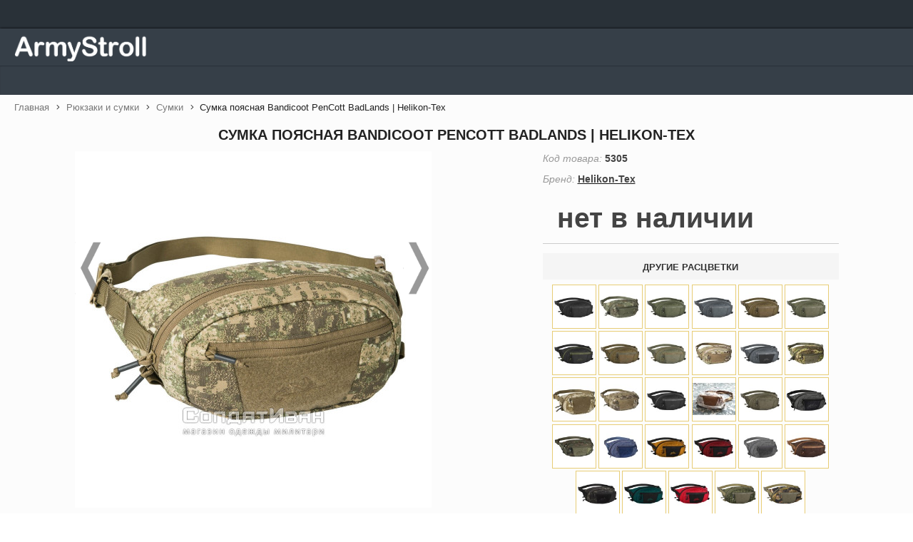

--- FILE ---
content_type: text/html; charset=utf-8
request_url: https://soldativan.ru/s/sumka-poyasnaya-bandicoot-pencott-badlands-helikon-tex/
body_size: 6211
content:
<!doctype html>
<html lang="ru">
<head>
	<meta charset="UTF-8">
	<title>Сумка поясная Bandicoot PenCott BadLands Helikon-Tex купить в Москве, доставка по России</title>
    <meta name="description" content="Купить недорого сумка поясная Bandicoot PenCott BadLands ☛ Большой выбор ☛ Доставка по всей России ★★★ Интернет-магазин СолдатИван">
    <style>
        *, html, body, table, td, div, ul, ol, li, p, h1, h2, h3, h4, h5, h6, form, fieldset, a, img {-webkit-box-sizing: border-box;box-sizing: border-box;-moz-box-sizing: border-box;background-color: rgba(0, 0, 0, 0);border: 0 none;border-collapse: collapse;border-spacing: 0;list-style-type: none;margin: 0;padding: 0;}body {color: #555;font: 13px/150% Helvetica, Arial, sans-serif;margin: 0 auto;max-width: 100%;}img {height: auto;border: 0;vertical-align: middle;max-width: 100%;}.or1 {order: 1;}.w {margin: 0 auto;max-width: 100%;min-width: 360px;width: 1240px;}.c-top-line {min-height: 40px;background-color: #293138;}.c-top-line .w {min-height: 40px;display: flex;justify-content: space-between;}.line-2 {min-height: 40px}.c-header {background-color: #363F48;box-shadow: 0 0 3px 0 #000;}.c-header .w {display: flex;flex-wrap: wrap;align-items: center;justify-content: space-between;min-height: 52px;}.logo img {height: 40px;}.contact-phone > a {color: #666;display: block;font-size: 12px;margin: 7px 8px;text-decoration: none;white-space: nowrap;}.contact-phone > a span {font-size: 1.5em;color: #fff;}.phone-velcom, .phone-mts, .phone-life, .phone-beltelecom, .skype {padding: 0 0 0 27px;text-align: left;}.adress-box-mobile .adressMagazin {display: none;}.box-loaction {display: none;}.top-menu {min-height: 40px}.top-menu ul {display: flex;flex-grow: 1;flex-wrap: wrap;margin: 0;overflow: hidden;align-items: center;}.top-menu ul li {margin-right: 1em;}.c-main-menu {min-height: 41px;background-color: #363F48;box-shadow: 0 1px 1px 0 #283139 inset;}.main-menu {align-items: center;color: #ddd;display: flex;justify-content: space-between;position: relative;padding: .5em 0;}.main-menu > ul {display: flex;flex-wrap: wrap;margin: 0;}.main-menu .l0, .main-menu .l00 {border-radius: .2em;}.main-menu .l0 > a, .main-menu .l00 > a {display: block;line-height: 18px;padding: .3rem .7rem;position: relative;text-decoration: none;}.main-menu .l0 > a span, .main-menu .l00 > a span {text-transform: uppercase;color: #fbfbfb;white-space: nowrap;}.main-menu .l0-sub {display: none;}.right {position: relative;display: flex;flex-direction: column;}.blockList {display: flex;flex-wrap: wrap;}.blockList > a {margin: 1rem 0.5%;min-height: 200px;width: 24%;}.breadcrumb {font-size: .8rem;margin: .5rem 0;}.breadcrumb ul {display: flex;flex-wrap: wrap;margin: 0;}.breadcrumb li {list-style: none;}.breadcrumb .fa, .breadcrumb .fal {font-size: .8rem;margin: 0 .4rem;min-width: 7px;display: inline-block;}.breadcrumb a {color: #777;border: none;text-decoration: none;}.sort-bar {min-height: 23px;}.sort-bar > div {display: flex;flex-wrap: wrap;justify-content: flex-end;width: 100%;align-items: center;border-top: 1px solid #eee;padding-top: .2em;}.list-orderby {display: none;}.box-h1 {align-items: center;display: flex;flex-wrap: wrap;justify-content: flex-end;margin-bottom: .2rem;}.box-h1 h1, h1 {flex-grow: 1;margin: .3rem;text-transform: uppercase;text-align: center;font-weight: 600;}.listGroupeTag {display: flex;flex-wrap: wrap;margin: 0 .5em;align-items: center;overflow: hidden;height: 2em;position: relative;padding-right: 70px;}.listGroupeTag > a, .listGroupeTag > span {margin: 0 .5em .5em 0;text-decoration: none;padding: .2em .5em;line-height: 1.3;background-color: #fff;color: #333;border-radius: 2px;border: 1px solid #c6cdd4;}.list-item {display: flex;flex-wrap: wrap;padding: 0 0 1em;overflow: hidden;}.list-item > div {width: 23.9%;margin: .2rem .5%;background-color: #fff;box-shadow: 0 0 0 1px #efefef inset;cursor: pointer;display: flex;position: relative;overflow: hidden;flex-wrap: wrap;padding-bottom: 1em;}.list-item .image {margin: 0.4rem .5% 0.2rem;order: 1;text-align: center;width: 100%;position: relative;}.list-item .old-price {order: 3;color: #b00;text-align: center;width: 100%;font-size: .9rem;text-decoration: line-through;margin-bottom: -.5rem;}.list-item .price {order: 3;color: #000;font-size: 1.6rem;text-align: center;font-weight: 600;margin-top: .5rem;width: 100%;}.list-item .price small {font-size: .8rem;font-weight: 400;}.list-item > div .title {margin: .3rem .5rem;order: 2;line-height: 1.3em;position: relative;overflow: hidden;text-align: center;font-size: .95em;width: 100%;}.list-item .order {order: 4;text-align: center;margin: .5rem auto;width: 100%;}.list-item > div .title a {color: #111;text-decoration: none;}.list-item .order button {background-color: #758592;color: #fff;cursor: pointer;display: inline-block;padding: 0.4rem 1rem;text-transform: uppercase;font-size: 100%;}h1 {font-size: 1.5em;margin: .5em 0 .6em;}.item-ic {align-items: flex-start;display: flex;flex-wrap: wrap;justify-content: space-around;margin-bottom: 1em;}.item-images {float: left;margin-bottom: 1em;margin-left: 0;width: 500px;}.item-c {float: left;}.stiker {position: absolute;right: 1px;top: .3em;display: flex;flex-direction: column;align-items: end;z-index: 1;}.stiker-snow {font-size: 3em;margin-right: .1em;margin-top: .1em;border-radius: 50%;height: 1.2em;width: 1.2em;display: flex;justify-content: center;align-items: center;}@media screen and (max-width: 992px) {.c-header .w {min-height: unset !important;}.logo, .contact-adress, .header-b {display: none;}.contact-phone {display: flex;justify-content: center;flex-grow: 1;}.button-toggle-top-menu, .box-loaction {display: flex;}.c-top-line .w {flex-wrap: wrap;min-height: 80px;}.line-2 {width: 100%;}.top-menu {order: -1;width: 100%;padding: 0;}.top-menu ul {z-index: 1;background-color: #111315;padding: 0.1rem 0.5rem;}.logo-mobile, .show-top-menu .top-menu ul {display: block;}.list-item > div {width: 31.73%;}h1 {font-size: 1.7em;}.blockList > a {width: 32%;}}@media screen and (max-width: 768px) {.top-menu ul li {margin-right: .5em;}.right {width: calc(100% - 1em);margin: 0 .5em;}h1 {font-size: 1.5em;text-align: center;margin: .5em 0;}.newsList > a {width: 49%;}.blockList > a {margin: 1rem 1%;width: 48%;}}@media screen and (max-width: 620px) {.top-menu ul li:nth-child(1), .top-menu ul li:nth-child(2) {display: none;}.main-slider, .main-b {display: none;}}@media screen and (max-width: 520px) {.list-item > div {width: 48.4%;}.phone-beltelecom {display: none !important;}.contact-phone > a span {font-size: 18px;}.slides_container img {width: 400px;}.item-images #products .slides_container {height: 400px;}.item-images {width: 400px;}}@media screen and (max-width: 420px) {.c-main-menu {min-height: 124px !important;}.slides_container img {width: 320px;}.item-images #products .slides_container {height: 320px;}.item-images {width: 320px;}}@media screen and (max-width: 359px) {.w {min-width: 320px;}.list-item > div {width: 99%;}.item-images {margin-left: 0;}.contact-phone > a {background: none;padding: 0;color: #bebebe !important;}.contact-phone > a span {font-size: 16px;}.blockList > a {width: 99%;}}    </style>
	<link rel="icon" href="/favicon.ico">
	<link rel="icon" href="/i/img/favicon.png" type="image/png">
    <meta content="width=device-width, initial-scale=1.0, minimum-scale=1.0, maximum-scale=1.0, user-scalable=no" name="viewport">
    <link rel="canonical" href="https://soldativan.ru/s/sumka-poyasnaya-bandicoot-pencott-badlands-helikon-tex/">
        <!-- Google Tag Manager -->
    <script>(function(w,d,s,l,i){w[l]=w[l]||[];w[l].push({'gtm.start':
                new Date().getTime(),event:'gtm.js'});var f=d.getElementsByTagName(s)[0],
            j=d.createElement(s),dl=l!='dataLayer'?'&l='+l:'';j.async=true;j.src=
            'https://www.googletagmanager.com/gtm.js?id='+i+dl;f.parentNode.insertBefore(j,f);
        })(window,document,'script','dataLayer','GTM-NTRGQP4');</script>
    <!-- End Google Tag Manager -->
</head>
<body class="sku">
<!-- Google Tag Manager (noscript) -->
<noscript><iframe src="https://www.googletagmanager.com/ns.html?id=GTM-NTRGQP4" height="0" width="0" style="display:none;visibility:hidden"></iframe></noscript>
<!-- End Google Tag Manager (noscript) -->
<div class="c c-top-line" data-l="c-top-line"></div>
<div class="c c-header" data-l="c-header">
	<div class="w">
				<a class="logo" href="/" rel="nofollow" title="Магазин одежды милитари СолдатИван">
            <img src="/i/css/images/logo_.png" alt="магазин одежды милитари soldativan.ru">
        </a>
			</div>
</div>
<div class="c c-main-menu" data-l="main-menu"></div>
<!-- 33.333333333333 -->
    <div class="c2">
        <div class="w">

            <div class="catalog-block">

                                <div class="right right-sto" itemscope="itemscope" itemtype="http://schema.org/Product">

                    
	<div class="breadcrumb">
		<ul>
			<li itemscope="" itemtype="http://data-vocabulary.org/Breadcrumb">
				<a href="/" itemprop="url"><span itemprop="title">Главная</span></a>
				<span class="fal fa-angle-right"></span>
			</li>
			<li itemscope="" itemtype="http://data-vocabulary.org/Breadcrumb">
				<a href="/ryukzaki-i-sumki/" itemprop="url"><span itemprop="title">Рюкзаки и сумки</span></a>
				<span class="fal fa-angle-right"></span>
			</li>
			<li itemscope="" itemtype="http://data-vocabulary.org/Breadcrumb">
				<a href="/sumki/" itemprop="url"><span itemprop="title">Сумки</span></a>
				<span class="fal fa-angle-right"></span>
			</li>
			<li itemscope="" itemtype="http://data-vocabulary.org/Breadcrumb">
				<span itemprop="title">Сумка поясная Bandicoot PenCott BadLands | Helikon-Tex</span>
			</li>
		</ul>
	</div>
                    <div class="item-info">

                        <h1 itemprop="name">Сумка поясная Bandicoot PenCott BadLands | Helikon-Tex</h1>
                        <meta itemprop="url" content="https://soldativan.ru/s/sumka-poyasnaya-bandicoot-pencott-badlands-helikon-tex/">
                                                <div class="item-ic" style="position: relative">

                            							
                            
                            
		<div class="item-images">
			<div id="container">
				<div id="products">
					<div class="slides_container"><a class="gallery" href="https://soldativan.ru/images/o/sumka-poyasnaya-bandicoot-pencott-badlands-helikon-tex_1.jpg"><img src="https://soldativan.ru/images/500/sumka-poyasnaya-bandicoot-pencott-badlands-helikon-tex_1.jpg" alt="Сумка поясная Bandicoot PenCott BadLands | Helikon-Tex фото 1" itemprop="image" /></a><a class="gallery" href="https://soldativan.ru/images/o/sumka-poyasnaya-bandicoot-pencott-badlands-helikon-tex_2.jpg"><img src="https://soldativan.ru/images/500/sumka-poyasnaya-bandicoot-pencott-badlands-helikon-tex_2.jpg" alt="Сумка поясная Bandicoot PenCott BadLands | Helikon-Tex фото 2" itemprop="image" /></a><a class="gallery" href="https://soldativan.ru/images/o/sumka-poyasnaya-bandicoot-pencott-badlands-helikon-tex_3.jpg"><img src="https://soldativan.ru/images/500/sumka-poyasnaya-bandicoot-pencott-badlands-helikon-tex_3.jpg" alt="Сумка поясная Bandicoot PenCott BadLands | Helikon-Tex фото 3" itemprop="image" /></a><a class="gallery" href="https://soldativan.ru/images/o/sumka-poyasnaya-bandicoot-pencott-badlands-helikon-tex_4.jpg"><img src="https://soldativan.ru/images/500/sumka-poyasnaya-bandicoot-pencott-badlands-helikon-tex_4.jpg" alt="Сумка поясная Bandicoot PenCott BadLands | Helikon-Tex фото 4" itemprop="image" /></a><a class="gallery" href="https://soldativan.ru/images/o/sumka-poyasnaya-bandicoot-pencott-badlands-helikon-tex_5.jpg"><img src="https://soldativan.ru/images/500/sumka-poyasnaya-bandicoot-pencott-badlands-helikon-tex_5.jpg" alt="Сумка поясная Bandicoot PenCott BadLands | Helikon-Tex фото 5" itemprop="image" /></a><a class="gallery" href="https://soldativan.ru/images/o/sumka-poyasnaya-bandicoot-pencott-badlands-helikon-tex_6.jpg"><img src="https://soldativan.ru/images/500/sumka-poyasnaya-bandicoot-pencott-badlands-helikon-tex_6.jpg" alt="Сумка поясная Bandicoot PenCott BadLands | Helikon-Tex фото 6" itemprop="image" /></a><a class="gallery" href="https://soldativan.ru/images/o/sumka-poyasnaya-bandicoot-pencott-badlands-helikon-tex_7.jpg"><img src="https://soldativan.ru/images/500/sumka-poyasnaya-bandicoot-pencott-badlands-helikon-tex_7.jpg" alt="Сумка поясная Bandicoot PenCott BadLands | Helikon-Tex фото 7" itemprop="image" /></a><a class="gallery" href="https://soldativan.ru/images/o/sumka-poyasnaya-bandicoot-pencott-badlands-helikon-tex_8.jpg"><img src="https://soldativan.ru/images/500/sumka-poyasnaya-bandicoot-pencott-badlands-helikon-tex_8.jpg" alt="Сумка поясная Bandicoot PenCott BadLands | Helikon-Tex фото 8" itemprop="image" /></a>
					</div>
					<ul class="pagination"><li><a href="#"><img src="https://soldativan.ru/images/100/sumka-poyasnaya-bandicoot-pencott-badlands-helikon-tex_1.jpg"  alt="Сумка поясная Bandicoot PenCott BadLands | Helikon-Tex фото 1" /></a></li><li><a href="#"><img src="https://soldativan.ru/images/100/sumka-poyasnaya-bandicoot-pencott-badlands-helikon-tex_2.jpg"  alt="Сумка поясная Bandicoot PenCott BadLands | Helikon-Tex фото 2" /></a></li><li><a href="#"><img src="https://soldativan.ru/images/100/sumka-poyasnaya-bandicoot-pencott-badlands-helikon-tex_3.jpg"  alt="Сумка поясная Bandicoot PenCott BadLands | Helikon-Tex фото 3" /></a></li><li><a href="#"><img src="https://soldativan.ru/images/100/sumka-poyasnaya-bandicoot-pencott-badlands-helikon-tex_4.jpg"  alt="Сумка поясная Bandicoot PenCott BadLands | Helikon-Tex фото 4" /></a></li><li><a href="#"><img src="https://soldativan.ru/images/100/sumka-poyasnaya-bandicoot-pencott-badlands-helikon-tex_5.jpg"  alt="Сумка поясная Bandicoot PenCott BadLands | Helikon-Tex фото 5" /></a></li><li><a href="#"><img src="https://soldativan.ru/images/100/sumka-poyasnaya-bandicoot-pencott-badlands-helikon-tex_6.jpg"  alt="Сумка поясная Bandicoot PenCott BadLands | Helikon-Tex фото 6" /></a></li><li><a href="#"><img src="https://soldativan.ru/images/100/sumka-poyasnaya-bandicoot-pencott-badlands-helikon-tex_7.jpg"  alt="Сумка поясная Bandicoot PenCott BadLands | Helikon-Tex фото 7" /></a></li><li><a href="#"><img src="https://soldativan.ru/images/100/sumka-poyasnaya-bandicoot-pencott-badlands-helikon-tex_8.jpg"  alt="Сумка поясная Bandicoot PenCott BadLands | Helikon-Tex фото 8" /></a></li>
					</ul>
				</div>
			</div>
		</div>                            <div class="item-c">
                                <span class="item-id">Код товара: <strong>5305</strong></span>

                                
                                 <br><span class="item-id">Бренд: <a href="/helicon-tex/"><strong>Helikon-Tex</strong></a></span>
                                <div class="goods"><div><div class="order"><span class="price">нет в наличии</span></div></div></div>
                                <div class="header-h2" style="margin-top: 1em">
    <span style="max-width: 415px;"><span>Другие расцветки</span>
</div>
<div class="sku-group-list">
    <a href="/s/sumka-poyasnaya-bandicoot-black-helikon--tex/" title="Сумка поясная Bandicoot Black | Helikon-Tex" onclick="yaCounter35067745.reachGoal('clickSkuModelList'); return true;">
        <img src="https://soldativan.ru/images/100/sumka-poyasnaya-bandicoot-black-helikon--tex_2.jpg" alt="Сумка поясная Bandicoot Black | Helikon-Tex">
    </a>
    <a href="/s/sumka-poyasnaya-bandicoot-kryptek-mandrake-helikon--tex/" title="Сумка поясная Bandicoot Kryptek Mandrake | Helikon- Tex" onclick="yaCounter35067745.reachGoal('clickSkuModelList'); return true;">
        <img src="https://soldativan.ru/images/100/sumka-poyasnaya-bandicoot-kryptek-mandrake-helikon--tex_2.jpg" alt="Сумка поясная Bandicoot Kryptek Mandrake | Helikon- Tex">
    </a>
    <a href="/s/sumka-poyasnaya-bandicoot-olive-helikon-tex/" title="Сумка поясная Bandicoot Olive green | Helikon-Tex" onclick="yaCounter35067745.reachGoal('clickSkuModelList'); return true;">
        <img src="https://soldativan.ru/images/100/sumka-poyasnaya-bandicoot-olive-helikon-tex_9.jpg" alt="Сумка поясная Bandicoot Olive green | Helikon-Tex">
    </a>
    <a href="/s/sumka-poyasnaya-bandicoot-shadow-grey-helikon-tex/" title="Сумка поясная Bandicoot Shadow Grey | Helikon-Tex" onclick="yaCounter35067745.reachGoal('clickSkuModelList'); return true;">
        <img src="https://soldativan.ru/images/100/sumka-poyasnaya-bandicoot-shadow-grey-helikon-tex_1.jpg" alt="Сумка поясная Bandicoot Shadow Grey | Helikon-Tex">
    </a>
    <a href="/s/cumka-poyasnaya-bandicoot-coyote-helikon-tex/" title="Сумка поясная Bandicoot Coyote | Helikon-Tex" onclick="yaCounter35067745.reachGoal('clickSkuModelList'); return true;">
        <img src="https://soldativan.ru/images/100/cumka-poyasnaya-bandicoot-coyote-helikon-tex_1.jpg" alt="Сумка поясная Bandicoot Coyote | Helikon-Tex">
    </a>
    <a href="/s/cumka-poyasnaya-bandicoot-adaptive-green-helikon-tex/" title="Сумка поясная Bandicoot Adaptive Green | Helikon-Tex" onclick="yaCounter35067745.reachGoal('clickSkuModelList'); return true;">
        <img src="https://soldativan.ru/images/100/cumka-poyasnaya-bandicoot-adaptive-green-helikon-tex_1.jpg" alt="Сумка поясная Bandicoot Adaptive Green | Helikon-Tex">
    </a>
    <a href="/s/sumka-poyasnaya-bandicoot-black-olive-green-helikon-tex/" title="Сумка поясная Bandicoot Black/Olive Green | Helikon-Tex" onclick="yaCounter35067745.reachGoal('clickSkuModelList'); return true;">
        <img src="https://soldativan.ru/images/100/sumka-poyasnaya-bandicoot-black-olive-green-helikon-tex_1.jpg" alt="Сумка поясная Bandicoot Black/Olive Green | Helikon-Tex">
    </a>
    <a href="/s/sumka-poyasnaya-bandicoot-coyote-adaptive-green-helikon-tex/" title="Сумка поясная Bandicoot Coyote/Adaptive Green | Helikon-Tex" onclick="yaCounter35067745.reachGoal('clickSkuModelList'); return true;">
        <img src="https://soldativan.ru/images/100/sumka-poyasnaya-bandicoot-coyote-adaptive-green-helikon-tex_1.jpg" alt="Сумка поясная Bandicoot Coyote/Adaptive Green | Helikon-Tex">
    </a>
    <a href="/s/sumka-poyasnaya-bandicoot-adaptive-green-coyote-helikon-tex/" title="Сумка поясная Bandicoot Adaptive Green/Coyote | Helikon-Tex" onclick="yaCounter35067745.reachGoal('clickSkuModelList'); return true;">
        <img src="https://soldativan.ru/images/100/sumka-poyasnaya-bandicoot-adaptive-green-coyote-helikon-tex_1.jpg" alt="Сумка поясная Bandicoot Adaptive Green/Coyote | Helikon-Tex">
    </a>
    <a href="/s/sumka-poyasnaya-bandicoot-multicam-helikon-tex/" title="Сумка поясная Bandicoot MultiCam | Helikon-Tex" onclick="yaCounter35067745.reachGoal('clickSkuModelList'); return true;">
        <img src="https://soldativan.ru/images/100/sumka-poyasnaya-bandicoot-multicam-helikon-tex_1.jpg" alt="Сумка поясная Bandicoot MultiCam | Helikon-Tex">
    </a>
    <a href="/s/sumka-poyasnaya-bandicoot-shadow-grey-black-helikon-tex/" title="Сумка поясная Bandicoot Shadow Grey/Black | Helikon-Tex" onclick="yaCounter35067745.reachGoal('clickSkuModelList'); return true;">
        <img src="https://soldativan.ru/images/100/sumka-poyasnaya-bandicoot-shadow-grey-black-helikon-tex_1.jpg" alt="Сумка поясная Bandicoot Shadow Grey/Black | Helikon-Tex">
    </a>
    <a href="/s/sumka-poyasnaya-bandicoot-pencott-greenzone-helikon-tex/" title="Сумка поясная Bandicoot PenCott GreenZone | Helikon-Tex" onclick="yaCounter35067745.reachGoal('clickSkuModelList'); return true;">
        <img src="https://soldativan.ru/images/100/sumka-poyasnaya-bandicoot-pencott-greenzone-helikon-tex_1.jpg" alt="Сумка поясная Bandicoot PenCott GreenZone | Helikon-Tex">
    </a>
    <a href="/s/sumka-poyasnaya-bandicoot-pencott-sandstorm-helikon-tex/" title="Сумка поясная Bandicoot PenCott SandStorm | Helikon-Tex" onclick="yaCounter35067745.reachGoal('clickSkuModelList'); return true;">
        <img src="https://soldativan.ru/images/100/sumka-poyasnaya-bandicoot-pencott-sandstorm-helikon-tex_1.jpg" alt="Сумка поясная Bandicoot PenCott SandStorm | Helikon-Tex">
    </a>
    <a href="/s/sumka-poyasnaya-bandicoot-pencott-kryptek-highlander-helikon-tex/" title="Сумка поясная Bandicoot Kryptek Highlander | Helikon-Tex" onclick="yaCounter35067745.reachGoal('clickSkuModelList'); return true;">
        <img src="https://soldativan.ru/images/100/sumka-poyasnaya-bandicoot-pencott-kryptek-highlander-helikon-tex_1.jpg" alt="Сумка поясная Bandicoot Kryptek Highlander | Helikon-Tex">
    </a>
    <a href="/s/sumka-poyasnaya-bandicoot-black-shadow-grey-helikon-tex/" title="Сумка поясная Bandicoot Black/Shadow Grey | Helikon-Tex" onclick="yaCounter35067745.reachGoal('clickSkuModelList'); return true;">
        <img src="https://soldativan.ru/images/100/sumka-poyasnaya-bandicoot-black-shadow-grey-helikon-tex_1.jpg" alt="Сумка поясная Bandicoot Black/Shadow Grey | Helikon-Tex">
    </a>
    <a href="/s/sumka-poyasnaya-bandicoot-pencott-snowdrift-helikon-tex/" title="Сумка поясная Bandicoot PenCott SnowDrift | Helikon-Tex" onclick="yaCounter35067745.reachGoal('clickSkuModelList'); return true;">
        <img src="https://soldativan.ru/images/100/sumka-poyasnaya-bandicoot-pencott-snowdrift-helikon-tex_1.jpg" alt="Сумка поясная Bandicoot PenCott SnowDrift | Helikon-Tex">
    </a>
    <a href="/s/sumka-poyasnaya-bandicoot-ral-7013-helikon-tex/" title="Сумка поясная Bandicoot RAL 7013 | Helikon-Tex" onclick="yaCounter35067745.reachGoal('clickSkuModelList'); return true;">
        <img src="https://soldativan.ru/images/100/sumka-poyasnaya-bandicoot-ral-7013-helikon-tex_1.jpg" alt="Сумка поясная Bandicoot RAL 7013 | Helikon-Tex">
    </a>
    <a href="/s/sumka-poyasnaya-bandicoot-melange-black-grey-helikon-tex/" title="Сумка поясная Bandicoot Black-Grey Melange | Helikon-Tex" onclick="yaCounter35067745.reachGoal('clickSkuModelList'); return true;">
        <img src="https://soldativan.ru/images/100/sumka-poyasnaya-bandicoot-melange-black-grey-helikon-tex_6.jpeg" alt="Сумка поясная Bandicoot Black-Grey Melange | Helikon-Tex">
    </a>
    <a href="/s/sumka-poyasnaya-bandicoot-flecktarn-helikon-tex/" title="Сумка поясная Bandicoot Flecktarn | Helikon-Tex" onclick="yaCounter35067745.reachGoal('clickSkuModelList'); return true;">
        <img src="https://soldativan.ru/images/100/sumka-poyasnaya-bandicoot-flecktarn-helikon-tex_1.jpg" alt="Сумка поясная Bandicoot Flecktarn | Helikon-Tex">
    </a>
    <a href="/s/sumka-poyasnaya-bandicoot-melange-blue-helikon-tex/" title="Сумка поясная Bandicoot Melange Blue | Helikon-Tex" onclick="yaCounter35067745.reachGoal('clickSkuModelList'); return true;">
        <img src="https://soldativan.ru/images/100/sumka-poyasnaya-bandicoot-melange-blue-helikon-tex_1.jpg" alt="Сумка поясная Bandicoot Melange Blue | Helikon-Tex">
    </a>
    <a href="/s/sumka-poyasnaya-bandicoot-yellow-curry-black-helikon-tex/" title="Сумка поясная Bandicoot YELLOW CURRY/BLACK | Helikon-Tex" onclick="yaCounter35067745.reachGoal('clickSkuModelList'); return true;">
        <img src="https://soldativan.ru/images/100/sumka-poyasnaya-bandicoot-yellow-curry-black-helikon-tex_1.jpeg" alt="Сумка поясная Bandicoot YELLOW CURRY/BLACK | Helikon-Tex">
    </a>
    <a href="/s/sumka-poyasnaya-bandicoot-red-rock-black-helikon-tex/" title="Сумка поясная Bandicoot RED ROCK/BLACK | Helikon-Tex" onclick="yaCounter35067745.reachGoal('clickSkuModelList'); return true;">
        <img src="https://soldativan.ru/images/100/sumka-poyasnaya-bandicoot-red-rock-black-helikon-tex_1.jpeg" alt="Сумка поясная Bandicoot RED ROCK/BLACK | Helikon-Tex">
    </a>
    <a href="/s/sumka-poyasnaya-bandicoot-grey-melange-helikon-tex/" title="Сумка поясная Bandicoot Grey Melange | Helikon-Tex" onclick="yaCounter35067745.reachGoal('clickSkuModelList'); return true;">
        <img src="https://soldativan.ru/images/100/sumka-poyasnaya-bandicoot-grey-melange-helikon-tex_1.jpg" alt="Сумка поясная Bandicoot Grey Melange | Helikon-Tex">
    </a>
    <a href="/s/sumka-poyasnaya-bandicoot-earth-brown-clay-helikon-tex/" title="Сумка поясная Bandicoot Earth Brown/Clay | Helikon-Tex" onclick="yaCounter35067745.reachGoal('clickSkuModelList'); return true;">
        <img src="https://soldativan.ru/images/100/sumka-poyasnaya-bandicoot-earth-brown-clay-helikon-tex_1.jpeg" alt="Сумка поясная Bandicoot Earth Brown/Clay | Helikon-Tex">
    </a>
    <a href="/s/sumka-poyasnaya-bandicoot-multicam-black-helikon-tex/" title="Сумка поясная Bandicoot MultiCam Black | Helikon-Tex" onclick="yaCounter35067745.reachGoal('clickSkuModelList'); return true;">
        <img src="https://soldativan.ru/images/100/sumka-poyasnaya-bandicoot-multicam-black-helikon-tex_1.jpeg" alt="Сумка поясная Bandicoot MultiCam Black | Helikon-Tex">
    </a>
    <a href="/s/sumka-poyasnaya-bandicoot-emerald-green-black-helikon-tex/" title="Сумка поясная Bandicoot Emerald Green/Black | Helikon-Tex" onclick="yaCounter35067745.reachGoal('clickSkuModelList'); return true;">
        <img src="https://soldativan.ru/images/100/sumka-poyasnaya-bandicoot-emerald-green-black-helikon-tex_1.jpeg" alt="Сумка поясная Bandicoot Emerald Green/Black | Helikon-Tex">
    </a>
    <a href="/s/sumka-poyasnaya-bandicoot-lava-red-black-helikon-tex/" title="Сумка поясная Bandicoot Lava Red/Black | Helikon-Tex" onclick="yaCounter35067745.reachGoal('clickSkuModelList'); return true;">
        <img src="https://soldativan.ru/images/100/sumka-poyasnaya-bandicoot-lava-red-black-helikon-tex_1.jpeg" alt="Сумка поясная Bandicoot Lava Red/Black | Helikon-Tex">
    </a>
    <a href="/s/sumka-poyasnaya-bandicoot-desert-night-camo-helikon-tex/" title="Сумка поясная Bandicoot Desert Night Camo | Helikon-Tex" onclick="yaCounter35067745.reachGoal('clickSkuModelList'); return true;">
        <img src="https://soldativan.ru/images/100/sumka-poyasnaya-bandicoot-desert-night-camo-helikon-tex_1.jpeg" alt="Сумка поясная Bandicoot Desert Night Camo | Helikon-Tex">
    </a>
    <a href="/s/sumka-poyasnaya-bandicoot-tiger-stripe-helikon-tex/" title="Сумка поясная Bandicoot Tiger Stripe | Helikon-Tex" onclick="yaCounter35067745.reachGoal('clickSkuModelList'); return true;">
        <img src="https://soldativan.ru/images/100/sumka-poyasnaya-bandicoot-tiger-stripe-helikon-tex_1.jpeg" alt="Сумка поясная Bandicoot Tiger Stripe | Helikon-Tex">
    </a>
</div>


                                
                                
                                
                            </div>
                        </div>

                        <div class="text tab-content sku-d" itemprop="description">
                            <div class="l-row m-spacer m-spacer-md--60 m-spacer-xs--20">
<div class="l-col-md-6 l-col-xs-12">
<div class="l-row m-spacer m-spacer-md--60 m-spacer-xs--20">
<div class="l-col-md-6 l-col-xs-12">
<div class="l-row m-spacer m-spacer-md--60 m-spacer-xs--20">
<div class="l-col-md-6 l-col-xs-12"><strong>ОСОБЕННОСТИ:</strong></div>
</div>
<ul>
<li><span>Съемный внутренний органайзер</span></li>
<li><span>Наружный карман на молнии</span></li>
<li><span>Панель велкро (вышитый Логотип HTX&reg;)</span></li>
<li><span>Внутренний сетчатый карман на молнии</span></li>
<li><span>Внешний карман на молнии</span></li>
<li><span>Совместимость с MOLLE&nbsp;</span></li>
<li><span>Внутренняя панель велкро&nbsp;</span></li>
<li><span>Регулируемый и съемный пояс (можно носить н</span>а собственном ремне)</li>
<li><span>Пряжку ремня можно легко переставить</span></li>
<li><span>YKK&reg; молнии</span></li>
</ul>
<table class="data-table" id="product-attribute-specs-table">
<tbody>
<tr class="first even odd">
<th class="label">Артикул</th>
<td class="data last" data-attr-name="sku">TB-BDC-CD</td>
</tr>
<tr class="odd even">
<th class="label">Вес [гр]</th>
<td class="data last" data-attr-name="weight">264</td>
</tr>
<tr class="even odd">
<th class="label">Пояс мин.</th>
<td class="data last" data-attr-name="obw&oacute;d_w_pasie_min.">97 cm / 38.18 in</td>
</tr>
<tr class="odd even">
<th class="label">Пояс макс.</th>
<td class="data last" data-attr-name="obw&oacute;d_w_pasie_max.">136 cm / 53.54 in</td>
</tr>
<tr class="even odd">
<th class="label">Габариты</th>
<td class="data last" data-attr-name="dimensions">26 x 15 x 7 cm/ 10.24 x 5.91 x 2.76 in</td>
</tr>
<tr class="odd even">
<th class="label">Объем [л]</th>
<td class="data last" data-attr-name="capacity">2</td>
</tr>
<tr class="even odd">
<th class="label">Материал</th>
<td class="data last" data-attr-name="material_en">Cordura&reg;&nbsp;100% Nylon</td>
</tr>
<tr class="last odd even">
<th class="label">EUROPEAN PATENT No</th>
<td class="data last" data-attr-name="product_eu_patent_no">No 002759688-0001</td>
</tr>
</tbody>
</table>
<div class="sm--logo-wrapper"><a href="https://www.helikon-tex.com/en_eur/product-lines/urban-line.html" rel="nofollow"><img src="https://dfr4rssi07fv7.cloudfront.net/htx/images/technology/jpg/urban-line.jpg" /></a><img src="https://dfr4rssi07fv7.cloudfront.net/htx/images/technology/jpg/cordura-fabric.jpg" /><img src="https://dfr4rssi07fv7.cloudfront.net/htx/images/technology/jpg/molle-pals.jpg" /><img src="https://dfr4rssi07fv7.cloudfront.net/htx/images/technology/jpg/ykk.jpg" /><img src="https://dfr4rssi07fv7.cloudfront.net/htx/images/technology/jpg/versatile-insert-system.jpg" /></div>
</div>
</div>
<br /><br /></div>
</div>                        </div>
                    </div>

                    <div class="header-h2"><span>Товар в категориях</span></div><div class="listGroupeSku v-1">
		<a href="/helicon-tex/" onClick="yaCounter22860682.reachGoal('clickTagSku'); return true;">Helikon-Tex</a>
		<a href="/poyasnye-sumki/" onClick="yaCounter22860682.reachGoal('clickTagSku'); return true;">Поясные сумки</a>
		<a href="/sumki/" onClick="yaCounter22860682.reachGoal('clickTagSku'); return true;">Сумки</a></div>                    <div data-al="sku-lastViewItems">

                    </div>
                    
	<section class="comments">
		<div class="header">
			<span>Отзывы и комментарии</span>
		</div>
		<button class="add-comments" rel="5305">добавить отзыв</button>
	<section>
		<p>еще нет отзывов, будьте первым</p>
	</section></section>                </div>
            </div>
        </div>
    </div>
<div class="footer c">
	
	<div class="w">
	
		<div class="footer-box">

			<div class="contact-phone-footer">
				<div class="f-title">Контакты</div>
				<a href="mailto:info@soldativan.ru"> <span>info@soldativan.ru</span></a>
			</div>

			<div class="subscrib">
				<div class="f-title">Подпишись на скидки!</div>
				<input type="text" placeholder="email">
				<button class="button-subscribe">подписаться</button>
			</div>

			<div>
				<nav class="foot-menu">
					<ul>
						<li><a href="/oplata-i-dostavka-r/"><span>Оплата&nbsp;и&nbsp;доставка</span></a></li>
					</ul>
                    				</nav>
			</div>

		</div>
		
	</div>
	
</div>

<div class="overlay"></div>
<div class="toTop fa fa-angle-up"></div>

<script src="/jquery-202406.js"></script>
<script>
    function loadStyle(url) {
        let link = document.createElement('link');
        link.href = url;
        link.rel = 'stylesheet';
        document.body.appendChild(link);
    }
    loadStyle('/style-202406.css');
</script>
</body>
</html>

--- FILE ---
content_type: text/plain
request_url: https://www.google-analytics.com/j/collect?v=1&_v=j102&a=868964766&t=pageview&_s=1&dl=https%3A%2F%2Fsoldativan.ru%2Fs%2Fsumka-poyasnaya-bandicoot-pencott-badlands-helikon-tex%2F&ul=en-us%40posix&dt=%D0%A1%D1%83%D0%BC%D0%BA%D0%B0%20%D0%BF%D0%BE%D1%8F%D1%81%D0%BD%D0%B0%D1%8F%20Bandicoot%20PenCott%20BadLands%20Helikon-Tex%20%D0%BA%D1%83%D0%BF%D0%B8%D1%82%D1%8C%20%D0%B2%20%D0%9C%D0%BE%D1%81%D0%BA%D0%B2%D0%B5%2C%20%D0%B4%D0%BE%D1%81%D1%82%D0%B0%D0%B2%D0%BA%D0%B0%20%D0%BF%D0%BE%20%D0%A0%D0%BE%D1%81%D1%81%D0%B8%D0%B8&sr=1280x720&vp=1280x720&_u=YEBAAAABAAAAAC~&jid=1715287043&gjid=1339421748&cid=552340044.1766956029&tid=UA-164598716-1&_gid=1544896136.1766956029&_r=1&_slc=1&gtm=45He5ca1n81NTRGQP4v835048441za200zd835048441&gcd=13l3l3l3l1l1&dma=0&tag_exp=103116026~103200004~104527907~104528500~104684208~104684211~105391252~115583767~115938466~115938468~116184927~116184929~116251938~116251940~116682875&z=1504116396
body_size: -450
content:
2,cG-L0NT4K23ZL